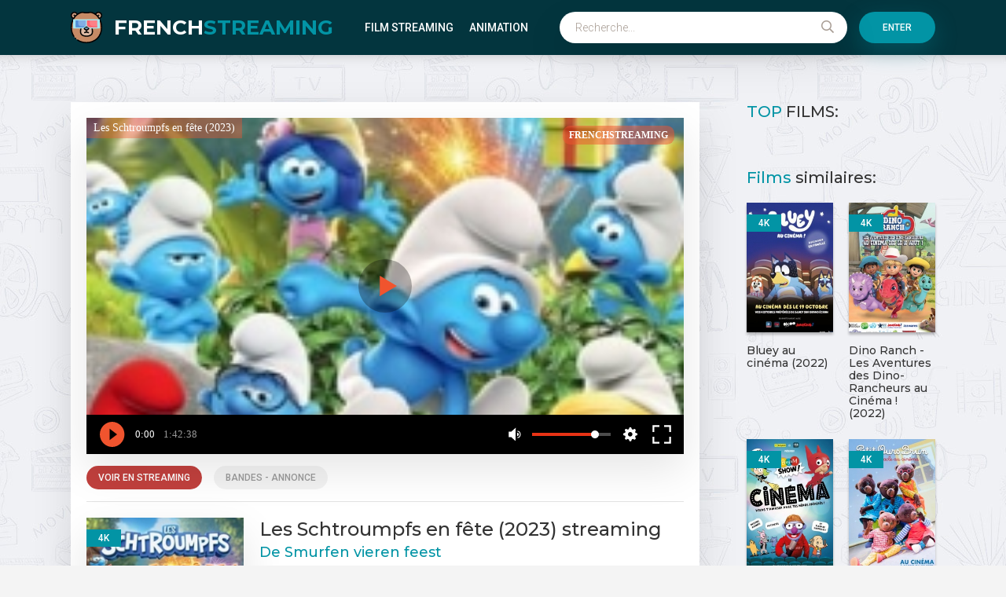

--- FILE ---
content_type: text/html; charset=utf-8
request_url: https://frenchstreaming.tube/4628-les-schtroumpfs-en-fete-2023.html
body_size: 6590
content:
<!DOCTYPE html>
<html lang="fr">
<head>
	<meta charset="utf-8">
<title>Les Schtroumpfs en fête streaming VF 2023 Complet Gratuit - FRENCH STREAMING</title>
<meta name="description" content="Regarder Film Les Schtroumpfs en fête 2023 Streaming en entier en version française / VOSTFR. Voir De Smurfen vieren feest streaming VF en ligne gratuit en bonne qualité HD 720p, Full HD 1080p, Ultra HD 4K illimité et télécharger film complet rapide sur FRENCHSTREAM.">
<meta name="keywords" content="De Smurfen vieren feest FRENCH STREAMING, Les Schtroumpfs en fête streaming, Les Schtroumpfs en fête 2023 streaming, Les Schtroumpfs en fête streaming VF">
<meta name="generator" content="DataLife Engine (http://dle-news.ru)">
<meta property="og:site_name" content="FRENCH STREAMING 2026 - Voir Film  streaming VF Complet Gratuit">
<meta property="og:type" content="article">
<meta property="og:title" content="Les Schtroumpfs en fête (2023)">
<meta property="og:url" content="https://frenchstreaming.tube/4628-les-schtroumpfs-en-fete-2023.html">
<meta property="og:image" content="https://frenchstreaming.tube/uploads/posts/2023-08/1692617253_0909281.jpg">
<meta property="og:description" content="Pour célébrer leur 65ème anniversaire, les Schtroumpfs sont à la fête sur grand écran. Aventures palpitantes, situations rocambolesques et humour irrésistible, nos petits amis bleus vont vous en mettre plein la schtroumpf ! Retrouvez le Grand Schtroumpf, la Schtroumpfette, le Schtroumpf à Lunettes,">
<link rel="search" type="application/opensearchdescription+xml" href="https://frenchstreaming.tube/index.php?do=opensearch" title="FRENCH STREAMING 2026 - Voir Film  streaming VF Complet Gratuit">
<link rel="canonical" href="https://frenchstreaming.tube/4628-les-schtroumpfs-en-fete-2023.html">
<link rel="alternate" type="application/rss+xml" title="FRENCH STREAMING 2026 - Voir Film  streaming VF Complet Gratuit" href="https://frenchstreaming.tube/rss.xml">
    <meta name="google-site-verification" content="ppUZqrEZdBAh01qVNdxs-qg-F236_C5_zwUzpTsajag" />
    <meta name="google-site-verification" content="qGGOjL3FceZazymOVCO0pm0lduO7zx3iYBdHdaDtlUE" />
    
    <meta name="msvalidate.01" content="A29E96CDC786CFB0AA9774C2931CA429" />
	
    
    <meta name="viewport" content="width=device-width, initial-scale=1.0" />
	<link rel="shortcut icon" href="/templates/frenchstreaming/images/logo.svg" />
	
	<link type="text/css" rel="stylesheet" href="/engine/classes/min/index.php?f=/templates/frenchstreaming/css/common.css,/templates/frenchstreaming/css/styles.css,/templates/frenchstreaming/css/engine.css,/templates/frenchstreaming/css/fontawesome.css&amp;v=1" />
	<meta name="theme-color" content="#03353e">
	<link href="https://fonts.googleapis.com/css2?family=Montserrat:wght@500;700&family=Roboto:wght@300;400;500&display=swap" rel="stylesheet"> 

        <script src="//frenchstreaming.tube/playerjs.js" type="text/javascript"></script>
    
    </head>

<body>

	<div class="wrapper">
		<div class="wrapper-main wrapper-container">

			<header class="header" id="header">
				<div class="header__inner d-flex ai-center wrapper-container">
					<a href="/" class="header__logo logo">FRENCH<span>STREAMING</span></a>
								<ul class="header__menu d-flex jc-flex-start js-this-in-mobile-menu">
				<li><a href="#">Film Streaming</a>
					<div class="header__menu-hidden clearfix">
						<ul class="hm-col">
						<li><a href="/nouveaux-films/">Nouveaux Films</a></li>
							<li class="hm-caption">ANNÉE:</li>
                                   <li>
                                    <a href="/xfsearch/year/2025/">2025</a>   
                                        <li>
								<a href="/xfsearch/year/2024/">2024</a>
							</li>
							          <li>
								<a href="/xfsearch/year/2023/">2023</a>
							</li>
									 <li>
								<a href="/xfsearch/year/2022/">2022</a>
							</li>
					
							<li class="hm-caption">PAYS:</li>
								<li><a href="/xfsearch/country/Français/">Français</a></li>
                            		<li><a href="/xfsearch/country/Belge/">Belge</a></li>
                            <li><a href="/xfsearch/country/Italien/">Italien</a></li>
                            	<li><a href="/xfsearch/country/Espagnol/">Espagnol</a></li>
                            <li><a href="/xfsearch/country/Britannique/">Britannique</a></li>
							<li><a href="/xfsearch/country/Américain/">Américain</a></li>
							<li> <a href="/xfsearch/country/Canadien/">Canadien</a></li>
						</ul>
						<ul class="hm-col">
							<li class="hm-caption">GENRE:</li>
							<li>	<a href="/action/">Action</a></li>
								<li><a href="/animation/">Animation</a></li>
								<li><a href="/arts-martiaux/">Arts Martiaux</a></li>
                              <li>  <a href="/aventure/">Aventure</a></li>
								<li><a href="/biopic/"> Biopic</a></li>
                               <li> <a href="/comedie/">Comédie</a></li>
								<li><a href="/comedie-dramatique/"> Comédie dramatique</a></li>
                                  <li><a href="/comedie-musicale/">Comédie musicale</a></li>
                          <li><a href="/divers/"> Divers</a></li>
								<li><a href="/documentaire/"> Documentaire</a></li>
                                	<li><a href="/drame/"> Drame</a></li>
                            	<li><a href="/epouvante-horreur/">Epouvante-horreur</a></li>
								
						</ul>
						<ul class="hm-col">
					
                                	<li><a href="/erotique/"> Erotique</a></li>
								<li><a href="/espionnage/">  Espionnage</a></li>
                                <li>	<a href="/famille/">  Famille</a></li>
                              <li>  <a href="/fantastique/">  Fantastique</a></li>
                        <li><a href="/guerre/">Guerre</a></li>
								<li><a href="/historique/">Historique</a></li>
								<li><a href="/musical/">Musical</a></li>
                                <li>	<a href="/policier/">Policier</a></li>
								<li><a href="/romance/">Romance</a></li>
							<li>	<a href="/science-fiction/">Science fiction</a></li>
                             <li>   <a href="/thriller/"> Thriller</a></li>
							<li>	<a href="/western/">Western</a></li>
						</ul>
					</div>
				</li>
			<li><a href="/animation/">Animation</a></li>
				
			
					<div class="header__menu-hidden clearfix one-col">
						<ul class="hm-col">
						
						</ul>
					</div>
				</li>
			</ul>
					<div class="header__search stretch-free-width js-this-in-mobile-menu">
						<form id="quicksearch" method="post">
							<input type="hidden" name="do" value="search" />
							<input type="hidden" name="subaction" value="search" />
							<input class="header__search-input" id="story" name="story" placeholder="Recherche..." type="text" />
							<button class="header__search-btn" type="submit"><span class="far fa-search"></span></button>
						</form>
					</div>
					<div class="header__sign-in btn js-show-login">Enter</div>
					
					<div class="header__btn-mobile-menu hidden js-show-mobile-menu">
						<span class="far fa-search"></span><span class="far fa-bars"></span>
					</div>
				</div>
			</header>

			<div class="content">

				<div class="colums d-flex">

					<main class="main stretch-free-width">

						

						
                         
						
						
						<div id='dle-content'><div class="inner-page ignore-select d-flex ai-flex-start">

	<article class="inner-page__main stretch-free-width d-flex fd-column">

		<div class="inner-page__columns d-flex jc-space-between ai-flex-start">
			<div class="inner-page__column-left">
				<div class="inner-page__img img-fit-cover">
					<img src="/uploads/posts/2023-08/medium/1692617253_0909281.jpg" alt="Les Schtroumpfs en fête (2023) streaming">
					<div class="movie-item__label">4K</div>
				</div>
                
                      <noindex>	   <a href="/streaming-4k.php"  rel="nofollow"  target="_blank"  ><img src="/0.png"></a>
       </noindex>
                   <noindex>	   <a href="/tele-4k.php"  rel="nofollow"  target="_blank"  ><img src="/1.png"></a>
       </noindex>
			</div>
			<div class="inner-page__column-middle stretch-free-width">
				<div class="inner-page__header inner-page__header--main">
					<h1 class="inner-page__title">Les Schtroumpfs en fête (2023) streaming </h1>
					<div class="inner-page__subtitle">De Smurfen vieren feest</div>
				</div>
				<ul class="inner-page__list">
					<li><span>Année:</span> <a href="https://frenchstreaming.tube/xfsearch/year/2023/">2023</a></li>
					<li><span>Nationalité:</span> <a href="https://frenchstreaming.tube/xfsearch/country/Belgique/">Belgique</a></li>
					<li><span>Durée:</span> 0h 55min</li>
					<li><span>Réalisé par:</span> <a href="https://frenchstreaming.tube/xfsearch/director/William%20Renaud/">William Renaud</a></li>
                    					<li><span>Avec:</span> </li>
					<li><span>Genere:</span> <a href="https://frenchstreaming.tube/animation/">Animation</a> / <a href="https://frenchstreaming.tube/nouveaux-films/">Nouveaux Films </a></li>
                    <li><span>Langues:</span> Français</li>

				</ul>
			</div>
		</div>

        
		<div class="inner-page__desc">
            <h2> Les Schtroumpfs en fête (2023) streaming VF</h2>
			<div class="inner-page__text text clearfix">Pour célébrer leur 65ème anniversaire, les Schtroumpfs sont à la fête sur grand écran. Aventures palpitantes, situations rocambolesques et humour irrésistible, nos petits amis bleus vont vous en mettre plein la schtroumpf ! Retrouvez le Grand Schtroumpf, la Schtroumpfette, le Schtroumpf à Lunettes, Bouton d’or et tous vos héros préférés dans une sélection d’aventures festives à découvrir exceptionnellement au cinéma. Et bien entendu Gargamel et Azraël tenteront de s’inviter à la fête … Les Schtroumpfs en fête, une expérience unique à schtroumpfer en famille, et au cinéma !</div>
			<div class="inner-page__comments" id="inner-page__comments">
			
				
			</div>
		</div>

		<div class="inner-page__player tabs-block order-first d-flex fd-column">
			<div class="inner-page__player-controls d-flex jc-space-between ai-center order-last">
				<div class="tabs-block__select tabs-block__select--player d-flex jc-flex-start stretch-free-width">
					<span>VOIR EN STREAMING</span> 
					<span>BANDES - ANNONCE</span>
				</div>
				
				<div class="inner-page__complaint icon-at-left">
				
				</div>
			</div>
			<div class="tabs-block__content hidden video-inside video-responsive1">
			  <div id="film"></div>

<script>
    var player = new Playerjs({id:"film",  poster:"https://frenchstreaming.tube/uploads/posts/2023-08/medium/1692617253_0909281.jpg", file:"https://frenchstreaming.tube/Universal.mp4", title:"Les Schtroumpfs en fête (2023)"});
</script>
			</div>
			<div class="tabs-block__content hidden video-inside video-responsive">
				<iframe width="1460" height="531" src="https://www.youtube.com/embed/Pvxn9YPYnXg" title="LES SCHTROUMPFS EN FÊTE" frameborder="0" allowfullscreen></iframe>
			</div>
			
		</div>

	</article>
	
	<!-- END INNER-PAGE__MAIN -->

	<aside class="inner-page__sidebar">

		<div class="section">
			<div class="section__title section__header"><span>TOP</span> FILMS:</div>
			<div class="section__content">
				
			</div>
		</div>

		<div class="section">
			<div class="section__title section__header"><span>Films </span> similaires:</div>
			<div class="section__content section__items d-flex jc-flex-start">
				<div class="movie-item">
    <div class="movie-item__inner">
        <a class="movie-item__link hover" href="https://frenchstreaming.tube/3051-bluey-au-cinema-2022.html">
            <div class="movie-item__img img-responsive img-responsive--portrait">
                <img src="/uploads/posts/2022-09/medium/1663861201_1102731.png" alt="Bluey au cinéma (2022)">
                <div class="movie-item__label">4K</div>
                <div class="hover__overlay d-flex jc-center ai-center"><span class="fas fa-play"></span></div>
            </div>
            <div class="movie-item__title">Bluey au cinéma (2022)</div>
        </a>
        <div class="movie-item__meta ws-nowrap">
          
        </div>
    </div>
</div><div class="movie-item">
    <div class="movie-item__inner">
        <a class="movie-item__link hover" href="https://frenchstreaming.tube/2760-dino-ranch-les-aventures-des-dino-rancheurs-au-cinema-2022.html">
            <div class="movie-item__img img-responsive img-responsive--portrait">
                <img src="/uploads/posts/2022-07/medium/1658731330_2694266.png" alt="Dino Ranch - Les Aventures des Dino-Rancheurs au Cinéma ! (2022)">
                <div class="movie-item__label">4K</div>
                <div class="hover__overlay d-flex jc-center ai-center"><span class="fas fa-play"></span></div>
            </div>
            <div class="movie-item__title">Dino Ranch - Les Aventures des Dino-Rancheurs au Cinéma ! (2022)</div>
        </a>
        <div class="movie-item__meta ws-nowrap">
          
        </div>
    </div>
</div><div class="movie-item">
    <div class="movie-item__inner">
        <a class="movie-item__link hover" href="https://frenchstreaming.tube/3267-bayam-show-bienvenue-au-cinema-2022.html">
            <div class="movie-item__img img-responsive img-responsive--portrait">
                <img src="/uploads/posts/2022-11/medium/1667468872_2110159.jpg" alt="Bayam Show : Bienvenue au cinéma ! (2022)">
                <div class="movie-item__label">4K</div>
                <div class="hover__overlay d-flex jc-center ai-center"><span class="fas fa-play"></span></div>
            </div>
            <div class="movie-item__title">Bayam Show : Bienvenue au cinéma ! (2022)</div>
        </a>
        <div class="movie-item__meta ws-nowrap">
          
        </div>
    </div>
</div><div class="movie-item">
    <div class="movie-item__inner">
        <a class="movie-item__link hover" href="https://frenchstreaming.tube/976-petit-ours-brun-le-spectacle-au-cinema-2021.html">
            <div class="movie-item__img img-responsive img-responsive--portrait">
                <img src="/uploads/posts/2021-05/medium/1621419083_5791973.jpg" alt="Petit Ours Brun - Le spectacle au cinéma (2021)">
                <div class="movie-item__label">4K</div>
                <div class="hover__overlay d-flex jc-center ai-center"><span class="fas fa-play"></span></div>
            </div>
            <div class="movie-item__title">Petit Ours Brun - Le spectacle au cinéma (2021)</div>
        </a>
        <div class="movie-item__meta ws-nowrap">
          
        </div>
    </div>
</div><div class="movie-item">
    <div class="movie-item__inner">
        <a class="movie-item__link hover" href="https://frenchstreaming.tube/3391-le-sens-de-la-fete-2017.html">
            <div class="movie-item__img img-responsive img-responsive--portrait">
                <img src="/uploads/posts/2022-11/medium/1669298762_570288.jpg" alt="Le Sens de la fête (2017)">
                <div class="movie-item__label">4K</div>
                <div class="hover__overlay d-flex jc-center ai-center"><span class="fas fa-play"></span></div>
            </div>
            <div class="movie-item__title">Le Sens de la fête (2017)</div>
        </a>
        <div class="movie-item__meta ws-nowrap">
          
        </div>
    </div>
</div><div class="movie-item">
    <div class="movie-item__inner">
        <a class="movie-item__link hover" href="https://frenchstreaming.tube/2330-les-barbapapa-partent-a-la-decouverte-des-animaux-2022.html">
            <div class="movie-item__img img-responsive img-responsive--portrait">
                <img src="/uploads/posts/2022-04/medium/1649358897_5764724.png" alt="Les Barbapapa partent à la découverte des animaux (2022)">
                <div class="movie-item__label">4K</div>
                <div class="hover__overlay d-flex jc-center ai-center"><span class="fas fa-play"></span></div>
            </div>
            <div class="movie-item__title">Les Barbapapa partent à la découverte des animaux (2022)</div>
        </a>
        <div class="movie-item__meta ws-nowrap">
          
        </div>
    </div>
</div>
			</div>
		</div>

	</aside>
	

</div>
<div id="dle-ajax-comments"></div>
<form  method="post" name="dle-comments-form" id="dle-comments-form" >
		<input type="hidden" name="subaction" value="addcomment">
		<input type="hidden" name="post_id" id="post_id" value="4628"><input type="hidden" name="user_hash" value="10f19a9e34e376192525df52a89711f9b19397e6"></form></div>

						

					</main>

					<!-- END MAIN -->

				</div>

				<!-- END COLUMNS -->

				


 




			</div>

			<!-- END CONTENT -->

			<footer class="footer d-flex ai-center">
				<a href="/" class="footer__logo logo">FRENCH<span>STREAMING</span></a>
				<div class="footer__desc stretch-free-width">
					<ul class="footer__menu d-flex jc-flex-start">
						<li><a href="/">FrenchStream</a></li>
						
					</ul>
					<div class="footer__copyright">Copyright © 2026 FRENCHSTREAMING.TUBE. Film Streaming Complet Gratuit</div>
				</div>	
			
			</footer>

		</div>
	</div>

	

<div class="login login--not-logged hidden">
	<div class="login__header d-flex jc-space-between ai-center">
		<div class="login__title stretch-free-width ws-nowrap">Enter</div>
		<div class="login__close"><span class="far fa-times"></span></div>
	</div>
	<form method="post">
	<div class="login__content">
		<div class="login__row">
			<div class="login__caption">login:</div>
			<div class="login__input"><input type="text" name="login_name" id="login_name" placeholder="login"/></div>
			<span class="far fa-user"></span>
		</div>
		<div class="login__row">
			<div class="login__caption">password: </div>
			<div class="login__input"><input type="password" name="login_password" id="login_password" placeholder="password" /></div>
			<span class="far fa-lock"></span>
		</div>
		<label class="login__row checkbox" for="login_not_save">
			
			
		</label>
		<div class="login__row">
			<button onclick="submit();" type="submit" title="Enter">Enter</button>
			<input name="login" type="hidden" id="login" value="submit" />
		</div>
	</div>
	<div class="login__social">
	
		<div class="login__social-btns">
		
		</div>
	</div>
	</form>
</div>

	<link href="/engine/editor/jscripts/froala/fonts/font-awesome.css?v=fe82a" rel="stylesheet" type="text/css">
<link href="/engine/editor/jscripts/froala/css/editor.css?v=fe82a" rel="stylesheet" type="text/css">
<link href="/engine/editor/css/default.css?v=fe82a" rel="stylesheet" type="text/css">
<script src="/engine/classes/js/jquery.js?v=fe82a"></script>
<script src="/engine/classes/js/jqueryui.js?v=fe82a" defer></script>
<script src="/engine/classes/js/dle_js.js?v=fe82a" defer></script>
<script src="/engine/classes/masha/masha.js?v=fe82a" defer></script>
<script src="/engine/skins/codemirror/js/code.js?v=fe82a" defer></script>
<script src="/engine/editor/jscripts/froala/editor.js?v=fe82a" defer></script>
<script src="/engine/editor/jscripts/froala/languages/en.js?v=fe82a" defer></script>
	<script src="/templates/frenchstreaming/js/libs.js"></script>
	<script>
<!--
var dle_root       = '/';
var dle_admin      = '';
var dle_login_hash = '10f19a9e34e376192525df52a89711f9b19397e6';
var dle_group      = 5;
var dle_skin       = 'frenchstreaming';
var dle_wysiwyg    = '1';
var quick_wysiwyg  = '1';
var dle_min_search = '4';
var dle_act_lang   = ["Yes", "No", "Enter", "Cancel", "Save", "Delete", "Loading. Please, wait..."];
var menu_short     = 'Quick edit';
var menu_full      = 'Full edit';
var menu_profile   = 'View profile';
var menu_send      = 'Send message';
var menu_uedit     = 'Admin Center';
var dle_info       = 'Information';
var dle_confirm    = 'Confirm';
var dle_prompt     = 'Enter the information';
var dle_req_field  = 'Please fill in all the required fields';
var dle_del_agree  = 'Are you sure you want to delete it? This action cannot be undone';
var dle_spam_agree = 'Are you sure you want to mark the user as a spammer? This will remove all his comments';
var dle_c_title    = 'Send a complaint';
var dle_complaint  = 'Enter the text of your complaint to the Administration:';
var dle_mail       = 'Your e-mail:';
var dle_big_text   = 'Highlighted section of text is too large.';
var dle_orfo_title = 'Enter a comment to the detected error on the page for Administration ';
var dle_p_send     = 'Send';
var dle_p_send_ok  = 'Notification has been sent successfully ';
var dle_save_ok    = 'Changes are saved successfully. Refresh the page?';
var dle_reply_title= 'Reply to the comment';
var dle_tree_comm  = '0';
var dle_del_news   = 'Delete article';
var dle_sub_agree  = 'Do you really want to subscribe to this article’s comments?';
var dle_captcha_type  = '0';
var DLEPlayerLang     = {prev: 'Previous',next: 'Next',play: 'Play',pause: 'Pause',mute: 'Mute', unmute: 'Unmute', settings: 'Settings', enterFullscreen: 'Enable full screen mode', exitFullscreen: 'Disable full screen mode', speed: 'Speed', normal: 'Normal', quality: 'Quality', pip: 'PiP mode'};
var allow_dle_delete_news   = false;
var dle_search_delay   = false;
var dle_search_value   = '';
jQuery(function($){
	
      $('#comments').froalaEditor({
        dle_root: dle_root,
        dle_upload_area : "comments",
        dle_upload_user : "",
        dle_upload_news : "0",
        width: '100%',
        height: '220',
        language: 'en',

		htmlAllowedTags: ['div', 'span', 'p', 'br', 'strong', 'em', 'ul', 'li', 'ol', 'b', 'u', 'i', 's', 'a', 'img'],
		htmlAllowedAttrs: ['class', 'href', 'alt', 'src', 'style', 'target'],
		pastePlain: true,
        imagePaste: false,
        listAdvancedTypes: false,
        imageUpload: false,
		videoInsertButtons: ['videoBack', '|', 'videoByURL'],
		
        toolbarButtonsXS: ['bold', 'italic', 'underline', 'strikeThrough', '|', 'align', 'formatOL', 'formatUL', '|', 'insertLink', 'dleleech', 'emoticons', '|', 'dlehide', 'dlequote', 'dlespoiler'],

        toolbarButtonsSM: ['bold', 'italic', 'underline', 'strikeThrough', '|', 'align', 'formatOL', 'formatUL', '|', 'insertLink', 'dleleech', 'emoticons', '|', 'dlehide', 'dlequote', 'dlespoiler'],

        toolbarButtonsMD: ['bold', 'italic', 'underline', 'strikeThrough', '|', 'align', 'formatOL', 'formatUL', '|', 'insertLink', 'dleleech', 'emoticons', '|', 'dlehide', 'dlequote', 'dlespoiler'],

        toolbarButtons: ['bold', 'italic', 'underline', 'strikeThrough', '|', 'align', 'formatOL', 'formatUL', '|', 'insertLink', 'dleleech', 'emoticons', '|', 'dlehide', 'dlequote', 'dlespoiler']

      }).on('froalaEditor.image.inserted froalaEditor.image.replaced', function (e, editor, $img, response) {

			if( response ) {
			
			    response = JSON.parse(response);
			  
			    $img.removeAttr("data-returnbox").removeAttr("data-success").removeAttr("data-xfvalue").removeAttr("data-flink");

				if(response.flink) {
				  if($img.parent().hasClass("highslide")) {
		
					$img.parent().attr('href', response.flink);
		
				  } else {
		
					$img.wrap( '<a href="'+response.flink+'" class="highslide"></a>' );
					
				  }
				}
			  
			}
			
		});

$('#dle-comments-form').submit(function() {
	doAddComments();
	return false;
});
FastSearch();
});
//-->
</script>
<!-- Yandex.Metrika counter -->
<script type="text/javascript" >
   (function(m,e,t,r,i,k,a){m[i]=m[i]||function(){(m[i].a=m[i].a||[]).push(arguments)};
   m[i].l=1*new Date();k=e.createElement(t),a=e.getElementsByTagName(t)[0],k.async=1,k.src=r,a.parentNode.insertBefore(k,a)})
   (window, document, "script", "https://mc.yandex.ru/metrika/tag.js", "ym");

   ym(71472190, "init", {
        clickmap:true,
        trackLinks:true,
        accurateTrackBounce:true
   });
</script>
<noscript><div><img src="https://mc.yandex.ru/watch/71472190" style="position:absolute; left:-9999px;" alt="" /></div></noscript>
<!-- /Yandex.Metrika counter -->
<script defer src="https://static.cloudflareinsights.com/beacon.min.js/vcd15cbe7772f49c399c6a5babf22c1241717689176015" integrity="sha512-ZpsOmlRQV6y907TI0dKBHq9Md29nnaEIPlkf84rnaERnq6zvWvPUqr2ft8M1aS28oN72PdrCzSjY4U6VaAw1EQ==" data-cf-beacon='{"version":"2024.11.0","token":"a01cf797a89e412c85ce0cee944a84f6","r":1,"server_timing":{"name":{"cfCacheStatus":true,"cfEdge":true,"cfExtPri":true,"cfL4":true,"cfOrigin":true,"cfSpeedBrain":true},"location_startswith":null}}' crossorigin="anonymous"></script>
</body>
</html>

<!-- DataLife Engine Copyright SoftNews Media Group (http://dle-news.ru) -->
